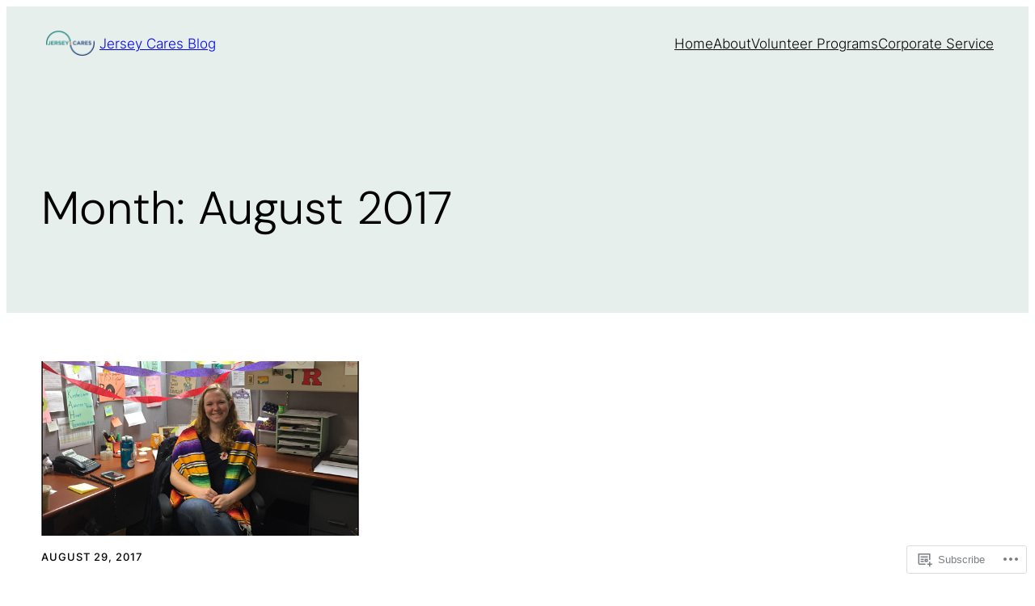

--- FILE ---
content_type: text/css
request_url: https://jerseycares.blog/wp-content/themes/premium/carnation/style.css?m=1737628480i&cssminify=yes
body_size: 66
content:
@media screen and ( max-width: 600px ){.wp-block-navigation .wp-block-navigation__responsive-container.is-menu-open{padding-left:var(--wp--preset--spacing--50);padding-right:var(--wp--preset--spacing--50)}}